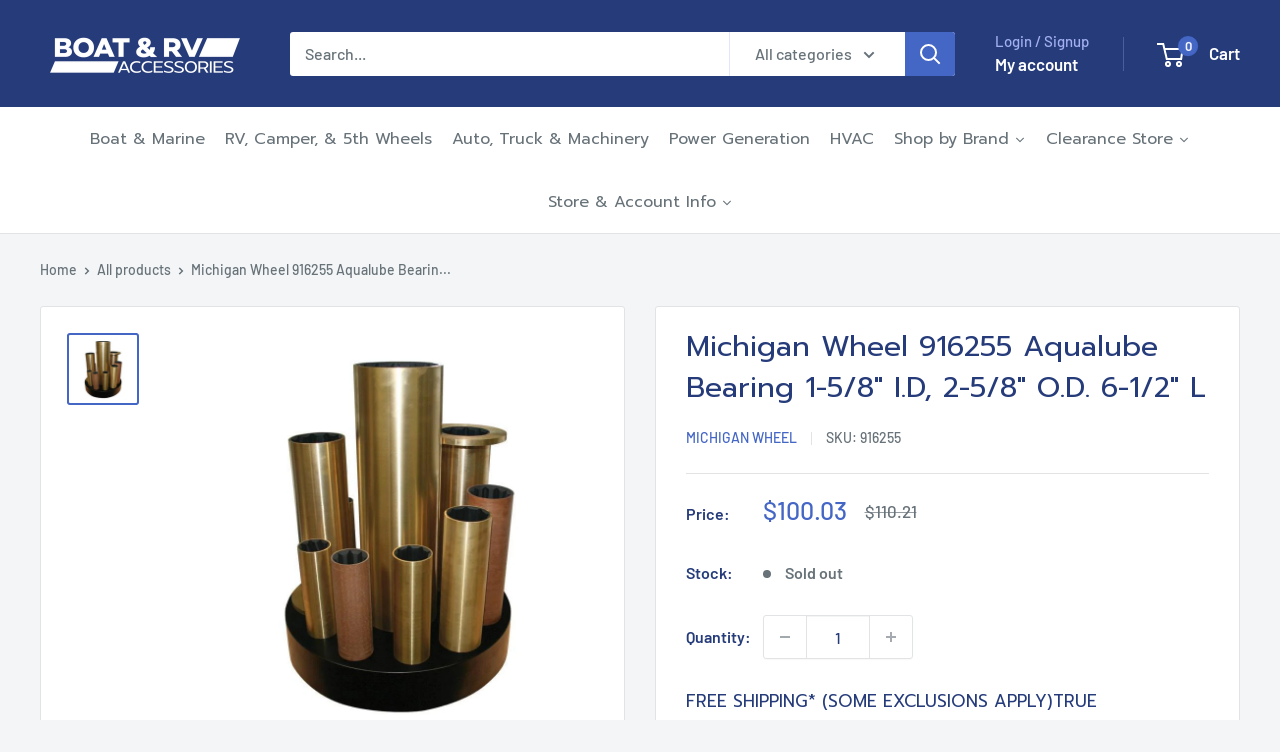

--- FILE ---
content_type: text/css
request_url: https://www.boatandrvaccessories.com/cdn/shop/t/60/assets/boost-sd-custom.css?v=1769600796296
body_size: -592
content:
.boost-sd__product-label--sale{background-color:#253b7a!important}.boost-sd__button--as-search{background-color:#253b7a}.boost-sd__format-currency--price-sale{color:#253b7a}.boost-sd__suggestion-queries-item-badge--sale{background-color:#4466c5}.boost-sd__header-description{display:none}.boost-sd-right .boost-sd__header-description{display:block;padding:1rem}
/*# sourceMappingURL=/cdn/shop/t/60/assets/boost-sd-custom.css.map?v=1769600796296 */


--- FILE ---
content_type: text/javascript
request_url: https://www.boatandrvaccessories.com/cdn/shop/t/60/assets/boost-sd-custom.js?v=1769600796296
body_size: -393
content:
window.__BoostCustomization__=(window.__BoostCustomization__??[]).concat([componentRegistry=>{const changeCollectionHeader={name:"customize Header Description",apply(){return{afterRender(element){try{const descriptionElm=element.getRootElm();document.querySelector(".boost-sd__pagination")&&descriptionElm?document.querySelector(".boost-sd__pagination").after(descriptionElm):document.querySelector(".boost-sd__product-list")&&descriptionElm&&document.querySelector(".boost-sd__product-list").after(descriptionElm)}catch(error){console.log(error)}}}}};componentRegistry.useComponentPlugin("HeaderDescription",changeCollectionHeader)}]);
//# sourceMappingURL=/cdn/shop/t/60/assets/boost-sd-custom.js.map?v=1769600796296
